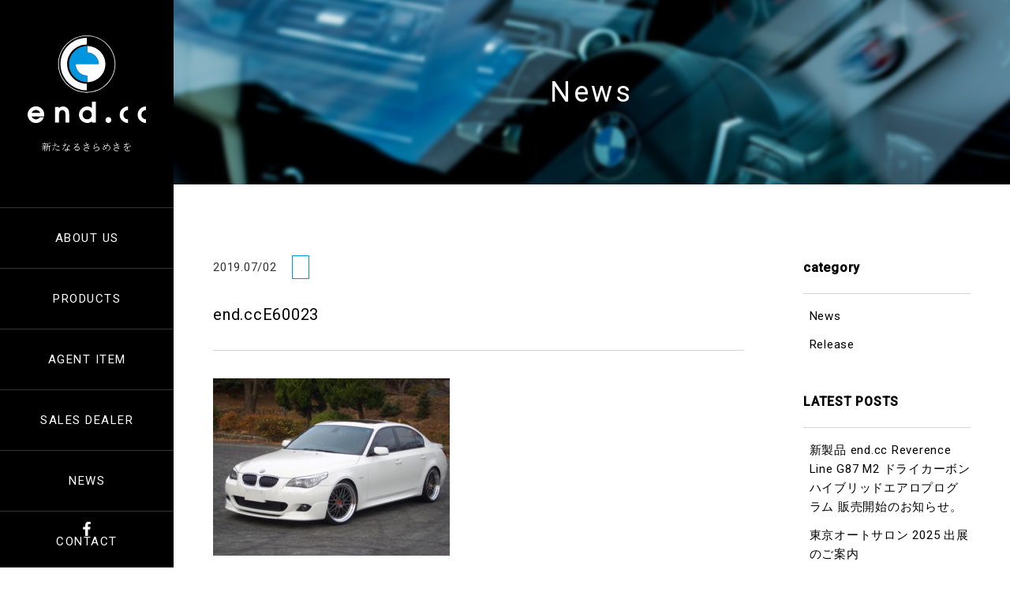

--- FILE ---
content_type: text/html; charset=UTF-8
request_url: https://endcc.jp/products/e60-e61-sedan-touring/attachment/end-cce60023/
body_size: 5152
content:
<!DOCTYPE html>
<html lang="ja">

<head>
  <meta charset="utf-8">
  <meta http-equiv="X-UA-Compatible" content="IE=edge">
  <meta name="format-detection" content="telephone=no">
  <meta name="viewport" content="width=device-width, initial-scale=1.0">

  <title></title>

  <!--css-->
  <link href="https://fonts.googleapis.com/css?family=Noto+Serif+TC:200" rel="stylesheet">
<link href="https://fonts.googleapis.com/css?family=Roboto:400,500" rel="stylesheet">

<link href="https://endcc.jp/web/wp-content/themes/wp-endcc/style.css" rel="stylesheet">
<link rel="stylesheet" href="https://endcc.jp/web/wp-content/themes/wp-endcc/js/vendor/colorbox/colorbox.css" type="text/css" />

<link rel="stylesheet" href="https://endcc.jp/web/wp-content/themes/wp-endcc/css/topics.css" type="text/css" />


  <link rel='dns-prefetch' href='//s.w.org' />
<link rel="alternate" type="application/rss+xml" title="end.cc（エンドシーシー） &raquo; end.ccE60023 のコメントのフィード" href="https://endcc.jp/products/e60-e61-sedan-touring/attachment/end-cce60023/feed/" />
		<script type="text/javascript">
			window._wpemojiSettings = {"baseUrl":"https:\/\/s.w.org\/images\/core\/emoji\/11.2.0\/72x72\/","ext":".png","svgUrl":"https:\/\/s.w.org\/images\/core\/emoji\/11.2.0\/svg\/","svgExt":".svg","source":{"concatemoji":"https:\/\/endcc.jp\/web\/wp-includes\/js\/wp-emoji-release.min.js?ver=5.1.19"}};
			!function(e,a,t){var n,r,o,i=a.createElement("canvas"),p=i.getContext&&i.getContext("2d");function s(e,t){var a=String.fromCharCode;p.clearRect(0,0,i.width,i.height),p.fillText(a.apply(this,e),0,0);e=i.toDataURL();return p.clearRect(0,0,i.width,i.height),p.fillText(a.apply(this,t),0,0),e===i.toDataURL()}function c(e){var t=a.createElement("script");t.src=e,t.defer=t.type="text/javascript",a.getElementsByTagName("head")[0].appendChild(t)}for(o=Array("flag","emoji"),t.supports={everything:!0,everythingExceptFlag:!0},r=0;r<o.length;r++)t.supports[o[r]]=function(e){if(!p||!p.fillText)return!1;switch(p.textBaseline="top",p.font="600 32px Arial",e){case"flag":return s([55356,56826,55356,56819],[55356,56826,8203,55356,56819])?!1:!s([55356,57332,56128,56423,56128,56418,56128,56421,56128,56430,56128,56423,56128,56447],[55356,57332,8203,56128,56423,8203,56128,56418,8203,56128,56421,8203,56128,56430,8203,56128,56423,8203,56128,56447]);case"emoji":return!s([55358,56760,9792,65039],[55358,56760,8203,9792,65039])}return!1}(o[r]),t.supports.everything=t.supports.everything&&t.supports[o[r]],"flag"!==o[r]&&(t.supports.everythingExceptFlag=t.supports.everythingExceptFlag&&t.supports[o[r]]);t.supports.everythingExceptFlag=t.supports.everythingExceptFlag&&!t.supports.flag,t.DOMReady=!1,t.readyCallback=function(){t.DOMReady=!0},t.supports.everything||(n=function(){t.readyCallback()},a.addEventListener?(a.addEventListener("DOMContentLoaded",n,!1),e.addEventListener("load",n,!1)):(e.attachEvent("onload",n),a.attachEvent("onreadystatechange",function(){"complete"===a.readyState&&t.readyCallback()})),(n=t.source||{}).concatemoji?c(n.concatemoji):n.wpemoji&&n.twemoji&&(c(n.twemoji),c(n.wpemoji)))}(window,document,window._wpemojiSettings);
		</script>
		<style type="text/css">
img.wp-smiley,
img.emoji {
	display: inline !important;
	border: none !important;
	box-shadow: none !important;
	height: 1em !important;
	width: 1em !important;
	margin: 0 .07em !important;
	vertical-align: -0.1em !important;
	background: none !important;
	padding: 0 !important;
}
</style>
	<link rel='stylesheet' id='wp-block-library-css'  href='https://endcc.jp/web/wp-includes/css/dist/block-library/style.min.css?ver=5.1.19' type='text/css' media='all' />
<link rel='stylesheet' id='addtoany-css'  href='https://endcc.jp/web/wp-content/plugins/add-to-any/addtoany.min.css?ver=1.15' type='text/css' media='all' />
<script type='text/javascript' src='https://endcc.jp/web/wp-includes/js/jquery/jquery.js?ver=1.12.4'></script>
<script type='text/javascript' src='https://endcc.jp/web/wp-includes/js/jquery/jquery-migrate.min.js?ver=1.4.1'></script>
<script type='text/javascript' src='https://endcc.jp/web/wp-content/plugins/add-to-any/addtoany.min.js?ver=1.1'></script>
<link rel='https://api.w.org/' href='https://endcc.jp/wp-json/' />
<link rel='shortlink' href='https://endcc.jp/?p=613' />
<link rel="alternate" type="application/json+oembed" href="https://endcc.jp/wp-json/oembed/1.0/embed?url=https%3A%2F%2Fendcc.jp%2Fproducts%2Fe60-e61-sedan-touring%2Fattachment%2Fend-cce60023%2F" />
<link rel="alternate" type="text/xml+oembed" href="https://endcc.jp/wp-json/oembed/1.0/embed?url=https%3A%2F%2Fendcc.jp%2Fproducts%2Fe60-e61-sedan-touring%2Fattachment%2Fend-cce60023%2F&#038;format=xml" />

<script data-cfasync="false">
window.a2a_config=window.a2a_config||{};a2a_config.callbacks=[];a2a_config.overlays=[];a2a_config.templates={};a2a_localize = {
	Share: "共有",
	Save: "ブックマーク",
	Subscribe: "購読",
	Email: "メール",
	Bookmark: "ブックマーク",
	ShowAll: "すべて表示する",
	ShowLess: "小さく表示する",
	FindServices: "サービスを探す",
	FindAnyServiceToAddTo: "追加するサービスを今すぐ探す",
	PoweredBy: "Powered by",
	ShareViaEmail: "メールでシェアする",
	SubscribeViaEmail: "メールで購読する",
	BookmarkInYourBrowser: "ブラウザにブックマーク",
	BookmarkInstructions: "このページをブックマークするには、 Ctrl+D または \u2318+D を押下。",
	AddToYourFavorites: "お気に入りに追加",
	SendFromWebOrProgram: "任意のメールアドレスまたはメールプログラムから送信",
	EmailProgram: "メールプログラム",
	More: "詳細&#8230;",
	ThanksForSharing: "Thanks for sharing!",
	ThanksForFollowing: "Thanks for following!"
};

(function(d,s,a,b){a=d.createElement(s);b=d.getElementsByTagName(s)[0];a.async=1;a.src="https://static.addtoany.com/menu/page.js";b.parentNode.insertBefore(a,b);})(document,"script");
</script>
<!-- All in one Favicon 4.7 --><link rel="shortcut icon" href="http://endcc.jp/web/wp-content/uploads/2019/07/favicon.ico" />

</head>


<body class="attachment attachment-template-default single single-attachment postid-613 attachmentid-613 attachment-jpeg" >

  <div class="hamburger_area">
    <div class="hamburger ">
      <span></span>
      <span></span>
      <span></span>
    </div>
  </div>

  <header class="header">
    <h1 class="header_logo">
          <a href="https://endcc.jp/">
            <img class="pc_only" src="https://endcc.jp/web/wp-content/themes/wp-endcc/images/common/logo.svg" alt="end.cc（エンドシーシー）">
          <img class="sp_only" src="https://endcc.jp/web/wp-content/themes/wp-endcc/images/common/logo_w.svg" alt="end.cc（エンドシーシー）">
          <h2>新たなるきらめきを</h2>
        </a>
      </h1>
    <nav class="g_nav">

      <div class="g_nav_logo">
      <a href="https://endcc.jp/"><img class="sp_only" src="https://endcc.jp/web/wp-content/themes/wp-endcc/images/common/logo_w.svg" alt="end.cc（エンドシーシー）"></a>
      <p>新たなるきらめきを</p>
      </div>
      <ul>
        <li class="sp_only"><a href="https://endcc.jp/">HOME</a></li>
        <li class="nav_about"><a href="https://endcc.jp/about">About us</a></li>
        <li class="nav_products"><a href="https://endcc.jp/products">Products</a></li>
        <li class="nav_item"><a href="https://endcc.jp/item">Agent item</a></li>
        <li class="nav_shop"><a href="https://endcc.jp/shop">Sales dealer</a></li>
        <li class="nav_topics"><a href="https://endcc.jp/topics">News</a></li>
        <li class="nav_contact"><a href="https://endcc.jp/contact">CONTACT</a></li>
      </ul>

      <div class="sns_nav">
        <a target="_blank" href="https://www.facebook.com/endcc.jp"><svg enable-background="new 0 0 120 120" viewBox="0 0 120 120" xmlns="http://www.w3.org/2000/svg"><path d="m69.3 120v-54.7h18.4l2.8-21.3h-21.2v-13.7c0-6.2 1.7-10.4 10.6-10.4h11.3v-19.1c-2-.2-8.7-.8-16.5-.8-16.3 0-27.4 9.9-27.4 28.2v15.7h-18.5v21.3h18.4v54.8z"/></svg></a>
        <!-- <a target="_blank" href="https://www.facebook.com/endcc.jp"><svg enable-background="new 0 0 120 120" viewBox="0 0 120 120" xmlns="http://www.w3.org/2000/svg"><g><path d="m0 79.8c0-13.2 0-26.4 0-39.5.1-.4.2-.7.2-1.1.1-4.6.4-9.3 1.5-13.8 2.5-10.3 8.5-17.7 18.2-21.9 5.3-2.3 10.9-2.9 16.6-3.2 1.2-.1 2.5-.2 3.7-.3h39.5c.4.1.7.2 1.1.2 4.6.1 9.3.4 13.8 1.5 10.2 2.6 17.7 8.5 21.9 18.2 2.3 5.3 2.9 10.9 3.2 16.6.1 1.2.2 2.5.3 3.7v39.5c-.1.4-.2.7-.2 1.1-.1 4.6-.4 9.3-1.5 13.8-2.6 10.2-8.5 17.7-18.2 21.9-5.3 2.3-10.9 2.9-16.6 3.2-1.2.1-2.5.2-3.7.3-13.2 0-26.4 0-39.5 0-.4-.1-.7-.2-1.1-.2-4.6-.1-9.3-.4-13.8-1.5-10.2-2.6-17.7-8.5-21.9-18.2-2.3-5.3-2.9-10.9-3.2-16.6-.1-1.2-.2-2.5-.3-3.7zm109.3-19.8c-.1 0-.1 0-.2 0 0-5 .1-10 0-15-.1-4.7-.3-9.4-.8-14.1-.5-4.5-2-8.6-5.1-12.1-4.2-4.9-9.8-6.9-16-7.3-7-.4-14.1-.5-21.2-.6-7-.1-14-.1-21.1.1-4.7.1-9.4.3-14.1.8-4.5.5-8.6 2-12.1 5.1-4.9 4.2-6.9 9.8-7.3 16-.4 7-.5 14.1-.6 21.2-.1 7-.1 14 .1 21.1.1 4.7.3 9.4.8 14.1.5 4.5 2 8.6 5.1 12.1 4.2 4.9 9.8 6.9 16 7.3 7 .4 14.1.5 21.2.6 7 .1 14 .1 21.1-.1 5.2-.1 10.4-.2 15.5-1 8.7-1.4 14.6-6.4 17-15.1.8-2.8 1.2-5.8 1.3-8.7.2-8.2.3-16.3.4-24.4z"/><path d="m90.9 60c0 17.1-13.8 30.8-30.9 30.8-17 0-30.8-13.8-30.8-30.9s13.8-30.8 30.9-30.8c17 .1 30.8 13.9 30.8 30.9zm-30.9 19.9c10.9 0 20-8.9 20-19.7 0-11.1-8.9-20.2-19.8-20.2-11.2 0-20.1 8.9-20.2 19.9.1 11.1 9 20 20 20z"/><path d="m92 20.7c4 0 7.3 3.2 7.3 7.2s-3.2 7.3-7.2 7.3-7.3-3.3-7.2-7.3c-.1-3.9 3.2-7.2 7.1-7.2z"/></g></svg></a> -->
      </div>
    </nav>


  </header>

  <div class="content">

<section>
  <div class="page_title fadein animated">
      <h1>News</h1>
  </div>

<div class="container">
  <section class="page_section">

      <div class="page_section_inr fadein animated">
        <div class="main_area">
          <article class="post_detail">
            
              <p class="inr"><span class="date">2019.07/02</span><span class="cat"></span></p>
              <div class="post_title">
                <h1>end.ccE60023</h1>
              </div>

              <div class="post_content">
                <p class="attachment"><a href='https://endcc.jp/web/wp-content/uploads/2019/07/end.ccE60023.jpg'><img width="300" height="225" src="https://endcc.jp/web/wp-content/uploads/2019/07/end.ccE60023-300x225.jpg" class="attachment-medium size-medium" alt="" srcset="https://endcc.jp/web/wp-content/uploads/2019/07/end.ccE60023-300x225.jpg 300w, https://endcc.jp/web/wp-content/uploads/2019/07/end.ccE60023-768x576.jpg 768w, https://endcc.jp/web/wp-content/uploads/2019/07/end.ccE60023-1024x768.jpg 1024w" sizes="(max-width: 300px) 100vw, 300px" /></a></p>
              </div>
                                      </article>
        </div>
        <div class="side_area">
          <div class="side_area_block archive"><h2 class="widgettitle">category</h2>
		<ul>
				<li class="cat-item cat-item-3"><a href="https://endcc.jp/category/news/" >News</a>
</li>
	<li class="cat-item cat-item-4"><a href="https://endcc.jp/category/release/" >Release</a>
</li>
		</ul>
			</div>		<div class="side_area_block archive">		<h2 class="widgettitle">LATEST POSTS</h2>
		<ul>
											<li>
					<a href="https://endcc.jp/news/2025/1934/">新製品 end.cc Reverence Line G87 M2 ドライカーボンハイブリッドエアロプログラム 販売開始のお知らせ。</a>
									</li>
											<li>
					<a href="https://endcc.jp/news/2025/1892/">東京オートサロン 2025 出展のご案内</a>
									</li>
											<li>
					<a href="https://endcc.jp/news/2024/1880/">臨時休業のお知らせ</a>
									</li>
											<li>
					<a href="https://endcc.jp/news/2023/1497/">新製品 end.cc Reverence Line G82/83 M4/M4 Cabriolet ドライカーボンエアロプログラム 販売開始のお知らせ。</a>
									</li>
											<li>
					<a href="https://endcc.jp/news/2022/1398/">年末年始の休業日のご案内</a>
									</li>
					</ul>
		</div>        </div>
      </div>

  </section>

</div>
</section>



<footer>
  <div class="container">
    <div class="footer_address">
      <h3 class="logo"><img src="https://endcc.jp/web/wp-content/themes/wp-endcc/images/common/logo_w.svg" alt="end.cc（エンドシーシー）"></h3>
      <p>〒563-0014 大阪府池田市木部町21-16<br><span class="phone">072-750-6082</span> / <span class="mail">endcc@endcc.jp</span></p>
    </div>
    <div class="copyright">

      <p><small>© end.cc</small></p>
    </div>
  </div>
</footer>



</div>
<!-- content -->





<script src="https://endcc.jp/web/wp-content/themes/wp-endcc/js/vendor/jquery-2.1.4.min.js"></script>
<script src="https://endcc.jp/web/wp-content/themes/wp-endcc/js/vendor/jquery.inview.js"></script>
<script src="https://endcc.jp/web/wp-content/themes/wp-endcc/js/jquery.base.js"></script>
<script>
  jQuery(document).ready(function() {
    jQuery('.hamburger').on('click', function() {
      jQuery('.g_nav').fadeToggle(300);
      jQuery(this).toggleClass('active');
    });
  });
</script>


<script src="https://endcc.jp/web/wp-content/themes/wp-endcc/js/vendor/colorbox/jquery.colorbox-min.js"></script>
<script type="text/javascript">
  $(function() {
    $(".gallery_block").colorbox({
      // rel: 'gallery',
      transition: 'fade',
      fixed: 'true',
      maxWidth: "90%",
      maxHeight: "90%",
      opacity: 0.85
    });
  });
</script>





<script type='text/javascript' src='https://endcc.jp/web/wp-includes/js/wp-embed.min.js?ver=5.1.19'></script>

</body>

</html>


--- FILE ---
content_type: text/css
request_url: https://endcc.jp/web/wp-content/themes/wp-endcc/style.css
body_size: 5468
content:
@charset "UTF-8";
/*
Theme Name : end.cc
Theme URI : https://endcc.jp/
Author: SCARAMANGA INC.
Author URI: http://scaramanga.jp
Description:
Version: 1.0
*/
/*---base------------------------------------------------------------------*/
/* reset
========================================================================== */
body,
div,
pre,
p,
blockquote,
dl,
dt,
dd,
ul,
ol,
li,
h1,
h2,
h3,
h4,
h5,
h6,
form,
fieldset,
th,
td,
figure,
figcaption {
  margin: 0;
  padding: 0;
  font: inherit;
  vertical-align: baseline;
}

input,
textarea {
  margin: 0;
  font-size: 100%;
}

label {
  cursor: pointer;
}

table {
  border-collapse: collapse;
  border-spacing: 0;
  font-size: 100%;
}

fieldset,
img {
  border: 0;
}

img {
  max-width: 100%;
  height: auto;
  vertical-align: bottom;
}

address,
caption,
cite,
code,
dfn,
em,
th,
var {
  font-style: normal;
  font-weight: normal;
}

ol,
ul {
  list-style: none;
}

caption,
th {
  text-align: left;
}

q:after,
q:before {
  content: '';
}

a,
input {
  outline: none;
}

input,
textarea {
  border-radius: 0;
}

input[type="button"],
input[type="submit"] {
  -webkit-appearance: none;
  border: none;
  cursor: pointer;
}

abbr,
acronym {
  border: 0;
}

* {
  -webkit-box-sizing: border-box;
  -moz-box-sizing: border-box;
  -ms-box-sizing: border-box;
  box-sizing: border-box;
}

html {
  font-size: 62.5%;
  width: 100%;
  height: 100%;
}

body {
  font-family: "Roboto", "游ゴシック体", YuGothic, "游ゴシック Medium", "Yu Gothic Medium", "游ゴシック", "Yu Gothic", "メイリオ", sans-serif;
  font-size: 1.5rem;
  letter-spacing: 0.05em;
  line-height: 2;
  color: #000000;
  background: #ffffff;
  font-weight: 400;
  position: relative;
}

a {
  color: #000000;
  text-decoration: none;
  -webkit-transition-property: all;
  transition-property: all;
  -webkit-transition-duration: 0.5s;
  transition-duration: 0.5s;
}

a img {
  -webkit-transition-property: all;
  transition-property: all;
  -webkit-transition-duration: 0.5s;
  transition-duration: 0.5s;
}

a:hover {
  text-decoration: none;
}

a:active {
  text-decoration: none;
}

a:visited {
  text-decoration: none;
}

/* all
---------------------------------------------------------------------------------------*/
.text_center {
  text-align: center;
}

.text_right {
  text-align: right;
}

.text_left {
  text-align: left;
}

@media screen and (max-width: 767px) {
  .pc_only {
    display: none;
  }
}

@media screen and (min-width: 768px) {
  .sp_only {
    display: none;
  }
}

/* animate
---------------------------------------------------------------------------------------*/
.fadein {
  opacity: 0;
}

.animated {
  -webkit-animation-duration: 1s;
  animation-duration: 1s;
  -webkit-animation-fill-mode: both;
  animation-fill-mode: both;
}

/* fadeIn
---------------------------------------------------------------------------------------*/
@-webkit-keyframes fadeIn {
  0% {
    opacity: 0;
  }
  10% {
    opacity: 0;
  }
  100% {
    opacity: 1;
  }
}

@keyframes fadeIn {
  0% {
    opacity: 0;
  }
  10% {
    opacity: 0;
  }
  100% {
    opacity: 1;
  }
}

.fadeIn {
  -webkit-animation-name: fadeIn;
  animation-name: fadeIn;
}

/* effect
---------------------------------------------------------------------------------------*/
.effect_bg {
  opacity: 0;
}

.show_after .effect_bg {
  opacity: 1;
}

.effect {
  position: relative;
  overflow: hidden;
  display: inline-block;
}

.effect::before {
  content: '';
  position: absolute;
  display: block;
  width: 100%;
  left: 0;
  top: 0;
  bottom: 0;
  background: linear-gradient(to right, #121212 0%, #000000 100%);
  z-index: 2;
  -webkit-transform: translate3d(-101%, 0, 0);
  transform: translate3d(-101%, 0, 0);
  -webkit-transition: 0.3s all 0.1s cubic-bezier(0, 1.07, 1, 1);
  transition: 0.3s all 0.1s cubic-bezier(0, 1.07, 1, 1);
}

.show.effect::before {
  -webkit-transform: translate3d(0, 0, 0);
  transform: translate3d(0, 0, 0);
}

.show_after.effect::before {
  -webkit-transform: translate3d(105%, 0, 0);
  transform: translate3d(105%, 0, 0);
}

/* _header
---------------------------------------------------------------------------------------*/
@media screen and (min-width: 768px) {
  .header {
    position: fixed;
    top: 0;
    left: 0;
    width: 220px;
    height: 100%;
    z-index: 99999;
    background: #000000;
    overflow-y: scroll;
  }
  .header .header_logo {
    text-align: center;
  }
  .header .header_logo a {
    text-align: center;
    padding: 45px 35px 35px;
    display: block;
  }
  .header .header_logo a h2 {
    font-family: 'Noto Serif TC', serif;
    color: #ffffff;
    font-weight: 200;
    font-size: 1.2rem;
    margin-top: 1.5em;
  }
  .header .g_nav ul {
    border-top: 1px solid #343434;
  }
  .header .g_nav ul li {
    border-bottom: 1px solid #343434;
  }
  .header .g_nav ul li a {
    display: block;
    padding: 23px 20px;
    font-size: 1.5rem;
    letter-spacing: 0.1em;
    color: #ffffff;
    text-transform: uppercase;
    text-align: center;
    position: relative;
  }
  .header .g_nav ul li a:hover {
    opacity: 1;
  }
  .header .g_nav ul li a:hover:after, .header .g_nav ul li a:hover:before {
    width: 50%;
  }
  .header .g_nav ul li a:after, .header .g_nav ul li a:before {
    content: '';
    position: absolute;
    bottom: -1px;
    display: inline-block;
    width: 0;
    height: 1px;
    -webkit-transition-property: all;
    transition-property: all;
    -webkit-transition-duration: 0.5s;
    transition-duration: 0.5s;
  }
  .header .g_nav ul li a:before {
    left: 50%;
    background: #0096df;
  }
  .header .g_nav ul li a:after {
    right: 50%;
    background: #0096df;
  }
  .header .g_nav ul li a.nav_active a:after, .header .g_nav ul li a.nav_active a:before {
    width: 50%;
  }
  .header .g_nav .sns_nav {
    position: absolute;
    bottom: 20px;
    left: 0;
    width: 100%;
    text-align: center;
  }
  .header .g_nav .sns_nav a {
    display: inline-block;
    width: 18px;
    margin: 10px;
    text-align: center;
  }
  .header .g_nav .sns_nav a svg {
    fill: #ffffff;
  }
  .about .g_nav .nav_about a:after, .about .g_nav .nav_about a:before {
    width: 50% !important;
  }
  .post-type-archive-products .g_nav .nav_products a:after, .post-type-archive-products .g_nav .nav_products a:before,
  .single-products .g_nav .nav_products a:after,
  .single-products .g_nav .nav_products a:before,
  .tax-cat-products .g_nav .nav_products a:after,
  .tax-cat-products .g_nav .nav_products a:before {
    width: 50% !important;
  }
  .post-type-archive-item .g_nav .nav_item a:after, .post-type-archive-item .g_nav .nav_item a:before,
  .single-item .g_nav .nav_item a:after,
  .single-item .g_nav .nav_item a:before,
  .tax-cat-item .g_nav .nav_item a:after,
  .tax-cat-item .g_nav .nav_item a:before {
    width: 50% !important;
  }
  .blog .g_nav .nav_topics a:after, .blog .g_nav .nav_topics a:before,
  .category .g_nav .nav_topics a:after,
  .category .g_nav .nav_topics a:before,
  .date .g_nav .nav_topics a:after,
  .date .g_nav .nav_topics a:before,
  .single-post .g_nav .nav_topics a:after,
  .single-post .g_nav .nav_topics a:before {
    width: 50% !important;
  }
  .shop .g_nav .nav_shop a:after, .shop .g_nav .nav_shop a:before {
    width: 50% !important;
  }
  .confirm .g_nav .nav_contact a:after, .confirm .g_nav .nav_contact a:before,
  .contact .g_nav .nav_contact a:after,
  .contact .g_nav .nav_contact a:before,
  .submit .g_nav .nav_contact a:after,
  .submit .g_nav .nav_contact a:before {
    width: 50% !important;
  }
}

@media screen and (max-width: 767px) {
  .header {
    background: #000000;
    padding: 15px 0;
  }
  .header .header_logo {
    width: 50%;
    margin: auto;
    text-align: center;
  }
  .header .header_logo h2 {
    color: #ffffff;
    font-family: 'Noto Serif TC', serif;
    color: #ffffff;
    font-weight: 200;
    font-size: 1rem;
  }
  .header .g_nav {
    position: fixed;
    display: none;
    width: 100%;
    height: 100vh;
    top: 0;
    left: 0;
    background-color: #000000;
    z-index: 99998;
    overflow: scroll;
  }
  .header .g_nav .g_nav_logo {
    padding: 15px 0;
    width: 50%;
    margin: auto;
    text-align: center;
  }
  .header .g_nav .g_nav_logo p {
    color: #ffffff;
    font-family: 'Noto Serif TC', serif;
    color: #ffffff;
    font-weight: 200;
    font-size: 1rem;
  }
  .header .g_nav ul {
    border-top: 1px solid #d5d5d5;
    display: -webkit-flex;
    display: flex;
    -webkit-flex-wrap: wrap;
    flex-wrap: wrap;
  }
  .header .g_nav ul li {
    width: 50%;
  }
  .header .g_nav ul li:last-child {
    width: 100%;
    border-right: none !important;
  }
  .header .g_nav ul li:nth-child(odd) {
    border-right: 1px solid #d5d5d5;
  }
  .header .g_nav ul li a {
    color: #ffffff;
    font-size: 1.4rem;
    font-weight: bold;
    letter-spacing: 0.1em;
    display: block;
    text-align: center;
    padding: 20px;
    border-bottom: 1px solid #d5d5d5;
  }
  .header .g_nav ul li a span {
    font-size: 1rem;
    font-weight: 300;
    display: block;
    margin-top: 0;
  }
  .header .g_nav .sns_nav {
    margin: 30px auto;
    text-align: center;
  }
  .header .g_nav .sns_nav a {
    display: inline-block;
    width: 20px;
    margin: 10px;
    text-align: center;
  }
  .header .g_nav .sns_nav a svg {
    fill: #ffffff;
  }
  /*----------ハンバーガーアイコン----------*/
  .hamburger {
    position: fixed;
    top: 21px;
    right: 15px;
    display: block;
    width: 50px;
    height: 50px;
    border-radius: 50%;
    z-index: 99999;
    background: #0096df;
    box-shadow: 0 2px 10px rgba(0, 0, 0, 0.15);
  }
  .hamburger span {
    display: inline-block;
    transition: all 0.4s;
    box-sizing: border-box;
    position: absolute;
    left: 0;
    width: 60%;
    height: 2px;
    background-color: #000000;
    margin: 15px 10px;
  }
  .hamburger span:nth-of-type(1) {
    top: 0;
  }
  .hamburger span:nth-of-type(2) {
    top: 9px;
  }
  .hamburger span:nth-of-type(3) {
    bottom: 0;
  }
  .hamburger span:nth-of-type(1) {
    -webkit-animation: menu-ber01 0.75s forwards;
    animation: menu-ber01 0.75s forwards;
  }
  .hamburger span:nth-of-type(2) {
    transition: all 0.25s 0.25s;
    opacity: 1;
  }
  .hamburger span:nth-of-type(3) {
    -webkit-animation: menu-ber02 0.75s forwards;
    animation: menu-ber02 0.75s forwards;
  }
  .active span:nth-of-type(1) {
    -webkit-animation: active-menu-ber01 0.75s forwards;
    animation: active-menu-ber01 0.75s forwards;
  }
  .active span:nth-of-type(2) {
    opacity: 0;
  }
  .active span:nth-of-type(3) {
    -webkit-animation: active-menu-ber03 0.75s forwards;
    animation: active-menu-ber03 0.75s forwards;
  }
  @-webkit-keyframes menu-ber01 {
    0% {
      -webkit-transform: translateY(8px) rotate(45deg);
    }
    50% {
      -webkit-transform: translateY(8px) rotate(0);
    }
    100% {
      -webkit-transform: translateY(0) rotate(0);
    }
  }
  @keyframes menu-ber01 {
    0% {
      transform: translateY(8px) rotate(45deg);
    }
    50% {
      transform: translateY(8px) rotate(0);
    }
    100% {
      transform: translateY(0) rotate(0);
    }
  }
  @-webkit-keyframes menu-ber02 {
    0% {
      -webkit-transform: translateY(-8px) rotate(-45deg);
    }
    50% {
      -webkit-transform: translateY(-8px) rotate(0);
    }
    100% {
      -webkit-transform: translateY(0) rotate(0);
    }
  }
  @keyframes menu-ber02 {
    0% {
      transform: translateY(-8px) rotate(-45deg);
    }
    50% {
      transform: translateY(-8px) rotate(0);
    }
    100% {
      transform: translateY(0) rotate(0);
    }
  }
  @-webkit-keyframes active-menu-ber01 {
    0% {
      -webkit-transform: translateY(0) rotate(0);
    }
    50% {
      -webkit-transform: translateY(10px) rotate(0);
    }
    100% {
      -webkit-transform: translateY(10px) rotate(45deg);
    }
  }
  @keyframes active-menu-ber01 {
    0% {
      transform: translateY(0) rotate(0);
    }
    50% {
      transform: translateY(10px) rotate(0);
    }
    100% {
      transform: translateY(10px) rotate(45deg);
    }
  }
  @-webkit-keyframes active-menu-ber03 {
    0% {
      -webkit-transform: translateY(0) rotate(0);
    }
    50% {
      -webkit-transform: translateY(-8px) rotate(0);
    }
    100% {
      -webkit-transform: translateY(-8px) rotate(-45deg);
    }
  }
  @keyframes active-menu-ber03 {
    0% {
      transform: translateY(0) rotate(0);
    }
    50% {
      transform: translateY(-8px) rotate(0);
    }
    100% {
      transform: translateY(-8px) rotate(-45deg);
    }
  }
  /*----------ナビゲーション----------*/
}

/* _page
---------------------------------------------------------------------------------------*/
.content {
  margin-left: 220px;
}

@media screen and (max-width: 767px) {
  .content {
    margin-left: 0;
  }
}

.container {
  max-width: 1300px;
  margin: auto;
  padding: 0 50px;
}

@media screen and (max-width: 767px) {
  .container {
    padding: 0 25px;
  }
}

/* page_title
---------------------------------------------------------------------------------------*/
.page_title {
  width: 100%;
  height: 234px;
  display: -webkit-flex;
  display: flex;
  display: -webkit-flex;
  display: flex;
  -webkit-justify-content: center;
  justify-content: center;
  -webkit-align-items: center;
  align-items: center;
  position: relative;
  text-align: center;
  padding: 55px;
  z-index: 0;
  overflow: hidden;
}

@media screen and (max-width: 767px) {
  .page_title {
    height: 180px;
    padding: 22px;
  }
}

.page_title:before {
  content: '';
  background: inherit;
  -webkit-filter: blur(2px);
  -moz-filter: blur(2px);
  -o-filter: blur(2px);
  -ms-filter: blur(2px);
  filter: blur(2px);
  position: absolute;
  top: -2px;
  left: -2px;
  right: -2px;
  bottom: -2px;
  z-index: -1;
}

.page_title h1 {
  color: #ffffff;
  font-size: 3.6rem;
  letter-spacing: .1em;
  font-weight: 300;
}

@media screen and (max-width: 767px) {
  .page_title h1 {
    font-size: 2.6rem;
  }
}

/* button
---------------------------------------------------------------------------------------*/
.button {
  position: relative;
  display: inline-block;
  background: #000000;
  text-align: center;
  text-decoration: none;
  outline: none;
}

@media screen and (max-width: 767px) {
  .button {
    display: block;
    margin: 0 20px;
  }
}

.button a {
  display: block;
  position: relative;
  font-size: 2rem;
  font-weight: 600;
  letter-spacing: 0.1em;
  z-index: 3;
  padding: 25px 30px;
  width: 300px;
  color: #ffffff;
}

@media screen and (max-width: 767px) {
  .button a {
    width: 100%;
  }
  .button a:hover {
    color: #ffffff;
    background: #0096df;
  }
}

@media screen and (min-width: 768px) {
  .button .animated-button {
    cursor: pointer;
    display: block;
    position: relative;
    transition: all 0.4s cubic-bezier(0.42, 0, 0.58, 1);
  }
  .button .animated-button:hover {
    opacity: 1;
    color: #ffffff;
  }
  .button .animated-button:hover:before {
    left: 0;
    right: auto;
    width: 100%;
  }
  .button .animated-button:before {
    display: block;
    position: absolute;
    top: 0;
    right: 0;
    height: 100%;
    width: 0;
    z-index: -1;
    content: '';
    color: #ffffff;
    background: #0096df;
    transition: all 0.4s cubic-bezier(0.42, 0, 0.58, 1);
  }
  .button .animated-button:link, .button .animated-button:visited {
    position: relative;
    display: block;
    text-align: center;
    overflow: hidden;
    -webkit-transition: all 1s ease;
    -moz-transition: all 1s ease;
    -o-transition: all 1s ease;
    transition: all 1s ease;
  }
  .button .animated-button:link:after, .button .animated-button:visited:after {
    content: "";
    position: absolute;
    height: 0;
    left: 50%;
    top: 50%;
    width: 150%;
    z-index: -1;
    -webkit-transition: all 0.75s ease 0s;
    -moz-transition: all 0.75s ease 0s;
    -o-transition: all 0.75s ease 0s;
    transition: all 0.75s ease 0s;
  }
  .button .animated-button:link:hover:after, .button .animated-button:visited:hover:after {
    height: 450%;
  }
  .button .animated-button:link, .button .animated-button:visited {
    position: relative;
    display: block;
    font-size: 1.8rem;
    text-align: center;
    overflow: hidden;
    -webkit-transition: all 1s ease;
    -moz-transition: all 1s ease;
    -o-transition: all 1s ease;
    transition: all 1s ease;
  }
}

.button_in {
  -webkit-transition: all 0.4s;
  transition: all 0.4s;
}

.button_in:after, .button_in:before {
  width: 100%;
  height: 100%;
}

.button_in:before {
  border-bottom-color: #000000;
  border-left-color: #000000;
  -webkit-transition: height 0.5s, width 0.5s 0.5s;
  transition: height 0.5s, width 0.5s 0.5s;
  -webkit-animation-delay: 0.5s;
  animation-delay: 0.5s;
}

.button_in:after {
  border-top-color: #000000;
  border-right-color: #000000;
  -webkit-transition: height 0.5s, width 0.5s 0.5s;
  transition: height 0.5s, width 0.5s 0.5s;
  -webkit-animation-delay: 0.5s;
  animation-delay: 0.5s;
}

/* post_content
---------------------------------------------------------------------------------------*/
.post_content {
  /**
 * 3.0 - Elements
 */
  /**
 * 4.0 - Alignment
 */
  /**
 * 5.0 - Caption
 */
  /**
 * 7.0 - Audio / Video
 */
  /**
 * 8.0 - RTL
 */
}

.post_content h1 {
  font-size: 3rem;
  margin: 1.2em auto;
}

.post_content h2 {
  font-size: 2.4rem;
  margin: 1.2em auto .3em;
}

.post_content h3 {
  font-size: 2rem;
  margin: 1.2em auto .5em;
  border-left: 3px solid #0096df;
  padding-left: 10px;
  line-height: 1.58;
}

.post_content h4 {
  font-size: 1.8rem;
  margin: 1.2em auto .3em;
}

.post_content h5 {
  margin: 1.2em auto;
}

.post_content h6 {
  margin: 1.2em auto;
}

.post_content hr {
  border-top: 1px solid #000;
  border-bottom: none;
  border-left: none;
  border-right: none;
}

.post_content img {
  width: auto;
}

.post_content p {
  margin: 1.2em auto;
  line-height: 2;
}

.post_content a {
  text-decoration: underline;
}

.post_content .addtoany_content {
  margin: 90px 0 0 !important;
}

.post_content b,
.post_content strong {
  font-weight: 700;
}

.post_content cite,
.post_content dfn,
.post_content em,
.post_content i {
  font-style: italic;
}

.post_content blockquote {
  border-left: 4px solid #1a1a1a;
  color: #686868;
  font-size: 19px;
  font-style: italic;
  line-height: 1.4736842105;
  margin-bottom: 28px;
  overflow: hidden;
  padding: 0 0 0 24px;
}

.post_content blockquote:not(.alignleft):not(.alignright) {
  margin-left: -28px;
}

.post_content blockquote blockquote:not(.alignleft):not(.alignright) {
  margin-left: 0;
}

.post_content blockquote:after,
.post_content blockquote:before {
  content: "";
  display: table;
}

.post_content blockquote:after {
  clear: both;
}

.post_content blockquote > :last-child {
  margin-bottom: 0;
}

.post_content blockquote cite,
.post_content blockquote small {
  color: #1a1a1a;
  font-size: 16px;
  line-height: 1.75;
}

.post_content blockquote cite,
.post_content blockquote em,
.post_content blockquote i {
  font-style: normal;
}

.post_content blockquote b,
.post_content blockquote strong {
  font-weight: 400;
}

.post_content blockquote.alignleft,
.post_content blockquote.alignright {
  border: 0 solid #1a1a1a;
  border-top-width: 4px;
  padding: 18px 0 0;
  width: -webkit-calc(50% - 14px);
  width: calc(50% - 14px);
}

.post_content address {
  font-style: italic;
  margin: 0 0 28px;
}

.post_content code,
.post_content kbd,
.post_content pre,
.post_content samp,
.post_content tt,
.post_content var {
  font-family: Inconsolata, monospace;
}

.post_content pre {
  border: 1px solid #d1d1d1;
  font-size: 16px;
  line-height: 1.3125;
  margin: 0 0 28px;
  max-width: 100%;
  overflow: auto;
  padding: 14px;
  white-space: pre;
  white-space: pre-wrap;
  word-wrap: break-word;
}

.post_content code {
  background-color: #d1d1d1;
  padding: 2px 4px;
}

.post_content abbr[title] {
  border-bottom: 1px dotted #d1d1d1;
  cursor: help;
}

.post_content ins,
.post_content mark {
  background: #007acc;
  color: #fff;
  padding: 2px 4px;
  text-decoration: none;
}

.post_content sub,
.post_content sup {
  font-size: 75%;
  height: 0;
  line-height: 0;
  position: relative;
  vertical-align: baseline;
}

.post_content sub {
  top: -6px;
}

.post_content sup {
  bottom: -3px;
}

.post_content small {
  font-size: 80%;
}

.post_content big {
  font-size: 125%;
}

.post_content hr {
  background-color: #d1d1d1;
  border: 0;
  height: 1px;
  margin-bottom: 28px;
}

.post_content ol,
.post_content ul {
  margin: 0 0 28px;
  padding: 0;
}

.post_content ul {
  list-style: disc;
}

.post_content ol {
  list-style: decimal;
}

.post_content li > ol,
.post_content li > ul {
  margin-bottom: 0;
}

.post_content blockquote > ul,
.post_content li > ul {
  margin-left: 20px;
}

.post_content blockquote > ol,
.post_content li > ol {
  margin-left: 24px;
}

.post_content dl {
  margin: 0 0 28px;
}

.post_content dt {
  font-weight: bold;
}

.post_content dd {
  margin: 0 0 28px;
}

.post_content .mce-item-table,
.post_content .mce-item-table td,
.post_content .mce-item-table th,
.post_content table,
.post_content td,
.post_content th {
  border: 1px solid #d1d1d1;
}

.post_content table a {
  color: #007acc;
}

.post_content .mce-item-table,
.post_content table {
  border-collapse: separate;
  border-spacing: 0;
  border-width: 1px 0 0 1px;
  margin: .4em 0;
  width: 100%;
}

.post_content .mce-item-table th,
.post_content table caption,
.post_content table th {
  border-width: 0 1px 1px 0;
  font-size: 16px;
  font-weight: 700;
  padding: 7px;
  text-align: left;
  vertical-align: baseline;
}

.post_content .mce-item-table td,
.post_content table td {
  border-width: 0 1px 1px 0;
  font-size: 16px;
  padding: 7px;
  vertical-align: baseline;
}

.post_content img {
  border: 0;
  height: auto;
  max-width: 100%;
  margin-bottom: 2.5em;
}

.post_content a img {
  display: block;
}

.post_content figure {
  margin: 0;
}

.post_content del {
  opacity: 0.8;
}

.post_content a {
  box-shadow: 0 1px 0 0 currentColor;
  color: #007acc;
  text-decoration: none;
}

.post_content fieldset {
  border: 1px solid #d1d1d1;
  margin: 0 0 28px;
  padding: 14px;
}

.post_content .alignleft {
  float: left;
  margin: 6px 28px 28px 0;
}

.post_content .alignright {
  float: right;
  margin: 6px 0 28px 28px;
}

.post_content .aligncenter {
  clear: both;
  display: block;
  margin: 0 auto 28px;
}

.post_content .wp-caption {
  background: transparent;
  border: none;
  margin-bottom: 28px;
  max-width: 100%;
  padding: 0;
  text-align: inherit;
}

.post_content .wp-caption-dd,
.post_content .wp-caption-text {
  color: #686868;
  font-size: 13px;
  font-style: italic;
  line-height: 1.6153846154;
  padding-top: 7px;
}

.post_content .wp-audio-shortcode a,
.post_content .wp-playlist a {
  box-shadow: none;
}

.post_content .mce-content-body .wp-audio-playlist {
  margin: 0;
  padding-bottom: 0;
}

.post_content .mce-content-body .wp-playlist-tracks {
  margin-top: 0;
}

.post_content .mce-content-body .wp-playlist-item {
  padding: 10px 0;
}

.post_content .mce-content-body .wp-playlist-item-length {
  top: 10px;
}

.post_content .rtl blockquote {
  border: 0 solid #1a1a1a;
  border-right-width: 4px;
}

.post_content .rtl blockquote.alignleft,
.post_content .rtl blockquote.alignright {
  border: 0 solid #1a1a1a;
  border-top-width: 4px;
}

.post_content .rtl blockquote:not(.alignleft):not(.alignright) {
  margin-right: -28px;
  padding: 0 24px 0 0;
}

.post_content .rtl blockquote blockquote:not(.alignleft):not(.alignright) {
  margin-right: 0;
  margin-left: auto;
}

.post_content .rtl blockquote > ul,
.post_content .rtl li > ul {
  margin-right: 20px;
  margin-left: auto;
}

.post_content .rtl blockquote > ol,
.post_content .rtl li > ol {
  margin-right: 24px;
  margin-left: auto;
}

.post_content .rtl .mce-item-table th,
.post_content .rtl table caption,
.post_content .rtl table th {
  text-align: right;
}

/* pagination
---------------------------------------------------------------------------------------*/
.pagination {
  clear: both;
  text-align: center;
  margin: 55px 0;
  padding-bottom: 30px;
}

.pagination .screen-reader-text {
  display: none;
}

.pagination .page-numbers {
  padding: 0 2px;
}

.pagination .current {
  color: #343434;
}

.access .address {
  margin: 45px 0 55px;
}

.access .googlemap iframe {
  width: 100%;
  height: 460px;
}

/* colorbox
---------------------------------------------------------------------------------------*/
#cboxOverlay,
#cboxWrapper,
#colorbox {
  z-index: 999999 !important;
}

#cboxClose {
  display: none;
}

#cboxNext {
  position: absolute;
  top: 50%;
  left: 20px;
  background: url("images/common/ico_prev.svg") !important;
  background-size: cover !important;
  width: 17px !important;
  height: 42px !important;
  margin-top: -8px !important;
  text-indent: -9999px;
  border: none;
}

#cboxPrevious {
  position: absolute;
  top: 50%;
  right: 20px;
  background: url("images/common/ico_prev.svg") !important;
  background-size: cover !important;
  transform: scale(-1, 1);
  width: 17px !important;
  height: 42px !important;
  margin-top: -8px !important;
  text-indent: -9999px;
  border: none;
}

/* _footer
---------------------------------------------------------------------------------------*/
footer {
  background: #000000;
  color: #ffffff;
  padding: 35px 20px;
  text-transform: none;
}

@media screen and (min-width: 768px) {
  footer .container {
    display: -webkit-flex;
    display: flex;
    -webkit-justify-content: space-between;
    justify-content: space-between;
    -webkit-align-items: flex-end;
    align-items: flex-end;
  }
}

footer .footer_address h3 {
  width: 150px;
  margin-bottom: 15px;
}

footer .footer_address p {
  font-size: 1.3rem;
}

footer .copyright .sns_nav {
  text-align: right;
}

@media screen and (max-width: 767px) {
  footer .copyright .sns_nav {
    text-align: left;
    margin: 25px auto;
  }
}

footer .copyright .sns_nav a {
  display: inline-block;
  width: 20px;
  margin: 5px;
  text-align: center;
}

footer .copyright .sns_nav a:last-child {
  margin-right: 0;
}

footer .copyright .sns_nav a svg {
  fill: #ffffff;
}

footer .copyright p {
  font-size: 1.3rem;
}

/* clearfix
---------------------------------------------------------------------------------------*/
.clr:after {
  content: " ";
  display: block;
  height: 0;
  line-height: 0;
  clear: both;
  visibility: hidden;
}

.clr {
  display: inline-block;
  min-height: 1%;
}

/* Hides from IE-mac \*/
* html .clr {
  height: 1%;
}

.clr {
  display: block;
}


--- FILE ---
content_type: text/css
request_url: https://endcc.jp/web/wp-content/themes/wp-endcc/js/vendor/colorbox/colorbox.css
body_size: 952
content:
/*
    Colorbox Core Style:
    The following CSS is consistent between example themes and should not be altered.
*/

#colorbox, #cboxOverlay, #cboxWrapper {
  position: absolute;
  top: 0;
  left: 0;
  z-index: 9999;
  overflow: hidden;
  -webkit-transform: translate3d(0, 0, 0);
}

#cboxWrapper {
  max-width: none;
}

#cboxOverlay {
  position: fixed;
  width: 100%;
  height: 100%;
}

#cboxMiddleLeft, #cboxBottomLeft {
  clear: left;
}

#cboxContent {
  position: relative;
}

#cboxLoadedContent {
  overflow: auto;
  -webkit-overflow-scrolling: touch;
}

#cboxTitle {
  margin: 0;
}

#cboxLoadingOverlay, #cboxLoadingGraphic {
  position: absolute;
  top: 0;
  left: 0;
  width: 100%;
  height: 100%;
}

#cboxPrevious, #cboxNext, #cboxClose, #cboxSlideshow {
  cursor: pointer;
}

.cboxPhoto {
  float: left;
  margin: auto;
  border: 0;
  display: block;
  max-width: none;
  -ms-interpolation-mode: bicubic;
}

.cboxIframe {
  width: 100%;
  height: 100%;
  display: block;
  border: 0;
  padding: 0;
  margin: 0;
}

#colorbox, #cboxContent, #cboxLoadedContent {
  box-sizing: content-box;
  -moz-box-sizing: content-box;
  -webkit-box-sizing: content-box;
}


/*
    User Style:
    Change the following styles to modify the appearance of Colorbox.  They are
    ordered & tabbed in a way that represents the nesting of the generated HTML.
*/

#cboxOverlay {
  background: rgba(255,255,255,.86) url(images/btn_close.png) no-repeat top 50px right 50px;
  background-size: 50px 50px;
}

@media (max-width: 63.99em) {
  #cboxOverlay {
    background: rgba(255,255,255,.86) url(images/btn_close.png) no-repeat top 20px right 20px;
    background-size: 30px 30px;
  }
}

#colorbox {
  outline: 0;
}

#cboxContent {
  /* margin-top: 20px; */
}

.cboxIframe {
  background: none;
}

#cboxError {
  padding: 50px;
}

#cboxLoadedContent {
}

#cboxTitle {
  position: absolute;
  top: -20px;
  left: 0;
  color: #ccc;
}

#cboxCurrent {
  position: absolute;
  top: -20px;
  right: 0px;
  color: #ccc;
}

#cboxLoadingGraphic {
  /* background: url(images/loading.gif) no-repeat center center; */
}


/* these elements are buttons, and may need to have additional styles reset to avoid unwanted base styles */

#cboxClose {
  border: 0;
  padding: 0;
  margin: 0;
  overflow: visible;
  width: auto;
  background: none;
}


/* avoid outlines on :active (mouseclick), but preserve outlines on :focus (tabbed navigating) */

#cboxClose:active {
  outline: 0;
}
#cboxClose {
}


#cboxClose:hover {
  background-position: bottom center;
}


--- FILE ---
content_type: text/css
request_url: https://endcc.jp/web/wp-content/themes/wp-endcc/css/topics.css
body_size: 915
content:
.page_title {
  background: url("../images/topics/bg_title.jpg") center no-repeat;
  background-size: cover;
}

.page_section_detail {
  margin-top: 90px;
}

.page_section {
  padding: 90px 0 0;
}

@media screen and (max-width: 767px) {
  .page_section {
    padding: 60px 0;
  }
}

.page_section .cat_name {
  text-align: center;
  font-size: 2rem;
  margin-bottom: 90px;
}

.page_section .cat_name:after {
  content: '';
  display: block;
  width: 32px;
  height: 1px;
  background: #c00412;
  margin: 15px auto 45px;
}

@media screen and (max-width: 767px) {
  .page_section .cat_name:after {
    margin: 20px auto;
  }
}

.page_section .page_section_inr {
  display: -webkit-flex;
  display: flex;
  -webkit-flex-wrap: wrap;
  flex-wrap: wrap;
}

.page_section .page_section_inr .main_area {
  width: -webkit-calc(100% - 212px);
  width: calc(100% - 212px);
  padding-right: 75px;
  margin-bottom: 90px;
}

@media screen and (max-width: 767px) {
  .page_section .page_section_inr .main_area {
    width: 100%;
    padding-right: 0;
  }
}

.page_section .page_section_inr .main_area .cat_title {
  border-bottom: 1px solid #857272;
  padding-bottom: 10px;
}

.page_section .page_section_inr .main_area .cat_title h3 {
  font-size: 1.7rem;
}

.page_section .page_section_inr .main_area .cat_title p {
  margin: 25px 0 10px;
  color: #5a5a5a;
  font-size: 1.4rem;
}

.page_section .page_section_inr .main_area ul li {
  border-bottom: 1px solid #d5d5d5;
  padding-bottom: 35px;
  margin-bottom: 35px;
}

.page_section .page_section_inr .main_area ul li .inr {
  display: -webkit-flex;
  display: flex;
  -webkit-flex-wrap: wrap;
  flex-wrap: wrap;
  margin-bottom: 0.8em;
}

.page_section .page_section_inr .main_area ul li .inr .date {
  display: block;
  width: 80px;
  color: #343434;
  margin-right: 20px;
}

@media screen and (max-width: 767px) {
  .page_section .page_section_inr .main_area ul li .inr .date {
    font-size: 1rem;
  }
}

.page_section .page_section_inr .main_area ul li .inr .cat {
  border: 1px solid #0096df;
  font-style: italic;
  color: #0096df;
  padding: 2px 10px;
  display: inline-block;
  font-size: 1.2rem;
}

@media screen and (max-width: 767px) {
  .page_section .page_section_inr .main_area ul li .inr .cat {
    font-size: 1.2rem;
  }
}

.page_section .page_section_inr .main_area ul li a {
  margin-top: 25px;
  font-size: 2rem;
  display: block;
}

.page_section .page_section_inr .main_area ul li a:hover {
  color: #d5d5d5;
}

.page_section .page_section_inr .main_area .post_detail .inr {
  display: -webkit-flex;
  display: flex;
  -webkit-flex-wrap: wrap;
  flex-wrap: wrap;
  margin-bottom: 0.8em;
}

.page_section .page_section_inr .main_area .post_detail .inr .date {
  display: block;
  width: 80px;
  color: #343434;
  margin-right: 20px;
}

@media screen and (max-width: 767px) {
  .page_section .page_section_inr .main_area .post_detail .inr .date {
    font-size: 1rem;
  }
}

.page_section .page_section_inr .main_area .post_detail .inr .cat {
  border: 1px solid #0096df;
  font-style: italic;
  color: #0096df;
  padding: 2px 10px;
  display: inline-block;
  font-size: 1.2rem;
}

@media screen and (max-width: 767px) {
  .page_section .page_section_inr .main_area .post_detail .inr .cat {
    font-size: 1.2rem;
  }
}

.page_section .page_section_inr .main_area .post_detail .post_title {
  border-bottom: 1px solid #d5d5d5;
  padding-bottom: 25px;
  margin-top: 25px;
  margin-bottom: 35px;
  font-size: 2rem;
}

.page_section .page_section_inr .side_area {
  width: 212px;
}

@media screen and (max-width: 767px) {
  .page_section .page_section_inr .side_area {
    width: 100%;
  }
}

.page_section .page_section_inr .side_area .side_area_block {
  margin-bottom: 45px;
}

.page_section .page_section_inr .side_area .side_area_block h2 {
  font-size: 1.6rem;
  font-weight: bold;
  border-bottom: 1px solid #d5d5d5;
  padding-bottom: 1em;
  margin-bottom: 1em;
}

.page_section .page_section_inr .side_area .side_area_block ul {
  margin-left: .5em;
}

.page_section .page_section_inr .side_area .side_area_block ul li {
  margin-bottom: .8em;
}

.page_section .page_section_inr .side_area .side_area_block ul li a {
  display: block;
  line-height: 1.6;
}

@media screen and (max-width: 767px) {
  .page_section .page_section_inr .side_area .side_area_block ul li a {
    font-size: 1.4rem;
  }
}

/* pagination
---------------------------------------------------------------------------------------*/
.pagination {
  clear: both;
  text-align: center;
  margin: 65px 0 0;
  padding-bottom: 65px;
}

@media screen and (max-width: 767px) {
  .pagination {
    margin: 35px 0 0;
    padding-bottom: 35px;
  }
}

.pagination .screen-reader-text {
  display: none;
}

.pagination .page-numbers {
  border: 1px solid #d5d5d5;
  width: 35px;
  height: 35px;
  display: inline-block;
  text-align: center;
  line-height: 35px;
}

.pagination .page-numbers:hover {
  opacity: 0.6;
}

.pagination .current {
  border: 1px solid #c00412;
  background: #c00412;
  color: #ffffff;
  width: 35px;
  height: 35px;
  display: inline-block;
  text-align: center;
  line-height: 35px;
}


--- FILE ---
content_type: application/javascript
request_url: https://endcc.jp/web/wp-content/themes/wp-endcc/js/jquery.base.js
body_size: 793
content:
// アニメーション
$(function() {
  $('.fadein').on('inview', function(event, isInView, visiblePartX, visiblePartY) {
    if (isInView) {
      $(this).stop().addClass('fadeIn');
    } else {
      $(this).stop().removeClass('');
    }
  });

  $('.button').on('inview', function(event, isInView, visiblePartX, visiblePartY) {
    if (isInView) {
      $(this).stop().addClass('button_in');
    } else {
      $(this).stop().removeClass('');
    }
  });

  $(".effect").on("inview", function(o, n) {
    var i = $(this);
    $(i).addClass("show"), setTimeout(function() {
      $(i).addClass("show_after")
    }, 400)
  });

});


// タブメニュー
$(function() {
  $('.tab-menu li').on('click', function() {
    if ($(this).not('tab_active')) {
      $(this).addClass('tab_active').siblings('li').removeClass('tab_active');
      var index = $('.tab-menu li').index(this);
      $('.tab-content article').eq(index).addClass('tab_active').siblings('article').removeClass('tab_active');
    }
  });
});

// アコーディオン
$(function(){
$(".block .block_title").on("click", function() {
$(this).next().slideToggle();
$(this).toggleClass("active");//追加部分
});
});

// スクロールトップへ戻る ここから
$(function() {
    var topBtn = $('#page-top');
    topBtn.click(function() {
        $('body,html').animate({
            scrollTop: 0
        }, 500);
        return false;
    });
});



// 画像切り替え
$(function() {
  var $elem = $('.switch');
  var sp = '_sp.';
  var pc = '_pc.';
  var replaceWidth = 768;

  function imageSwitch() {
    var windowWidth = parseInt($(window).width());
    $elem.each(function() {
      var $this = $(this);
      if (windowWidth >= replaceWidth) {
        $this.attr('src', $this.attr('src').replace(sp, pc));
      } else {
        $this.attr('src', $this.attr('src').replace(pc, sp));
      }
    });
  }
  imageSwitch();

  var resizeTimer;
  $(window).on('resize', function() {
    clearTimeout(resizeTimer);
    resizeTimer = setTimeout(function() {
      imageSwitch();
    }, 200);
  });
});


--- FILE ---
content_type: image/svg+xml
request_url: https://endcc.jp/web/wp-content/themes/wp-endcc/images/common/logo_w.svg
body_size: 1254
content:
<svg enable-background="new 0 0 454.13 106" viewBox="0 0 454.13 106" xmlns="http://www.w3.org/2000/svg"><g fill="#fff"><path d="m177.4 57.42h4.95c1.47-7.09-.53-14.76-6.03-20.26-8.68-8.68-22.76-8.68-31.44 0s-8.68 22.76 0 31.44c8.69 8.68 22.76 8.68 31.44-.01 2.52-2.52 4.29-5.51 5.35-8.69h-10.75c-.43.64-.92 1.24-1.49 1.81-4.88 4.87-12.79 4.88-17.67 0-1.26-1.26-2.19-2.73-2.8-4.29h23.28zm-7.97-13.38c1.26 1.27 2.18 2.73 2.78 4.29h-23.25c.61-1.56 1.54-3.03 2.8-4.29 4.88-4.87 12.79-4.87 17.67 0z"/><path d="m249.23 73.77h-9.94v-19.45c0-2.58-.09-4.58-.27-6-.18-1.41-.63-2.71-1.39-3.9-.75-1.2-1.72-2.09-2.9-2.68-1.18-.6-2.45-.9-3.81-.9-1.41 0-2.77.33-4.07 1-1.31.68-2.27 1.49-2.87 2.46-.6.98-1.04 2.12-1.32 3.47-.28 1.34-.42 3.35-.42 6.03v1.27 18.7h-10.72v-41.52h9.95v3.81c1.3-1.66 2.96-2.92 4.99-3.77 2.02-.86 4.19-1.29 6.49-1.29 2.2 0 4.33.44 6.41 1.34 2.08.89 3.88 2.16 5.44 3.81l1.12 1.28c1.45 1.98 2.37 4.12 2.74 6.41.37 2.3.56 5.13.56 8.52v21.41z"/><path d="m310 18.43v16.54c-3.58-2.53-7.95-4.03-12.66-4.03-12.16 0-22.02 9.86-22.02 22.02s9.86 22 22.02 22c4.71 0 9.07-1.5 12.66-4.02v2.83h10.71v-55.34zm-12.65 46.88c-6.81 0-12.34-5.52-12.34-12.34s5.53-12.35 12.34-12.35 12.34 5.53 12.34 12.35c0 6.81-5.53 12.34-12.34 12.34z"/><path d="m454.13 65.27c-3.46-.07-6.35-1.21-8.61-3.45-2.35-2.33-3.53-5.29-3.53-8.89 0-3.47 1.11-6.34 3.33-8.63 2.22-2.3 5.1-3.45 8.65-3.45.06 0 .1.02.15.02v-9.87c-6.08 0-11.29 2.12-15.6 6.37-4.32 4.25-6.47 9.38-6.47 15.39 0 6.46 1.63 11.25 4.9 14.35 3.27 3.11 6.26 5.2 8.99 6.29 2.68 1.1 5.42 1.62 8.18 1.64v-9.77z"/><path d="m406.21 65.27c-3.48-.07-6.36-1.21-8.64-3.45-2.34-2.33-3.51-5.29-3.51-8.89 0-3.47 1.11-6.34 3.33-8.63 2.23-2.3 5.11-3.45 8.65-3.45.05 0 .11.02.17.02v-9.87c-6.1 0-11.29 2.12-15.61 6.37-4.31 4.25-6.48 9.38-6.48 15.39 0 6.46 1.65 11.25 4.91 14.35 3.27 3.11 6.27 5.2 8.98 6.29 2.69 1.1 5.41 1.62 8.2 1.64z"/><path d="m361.77 67.13c0-4.32-3.51-7.83-7.83-7.83-4.33 0-7.84 3.51-7.84 7.83 0 4.33 3.51 7.84 7.84 7.84 4.32 0 7.83-3.51 7.83-7.84z"/><path d="m0 53c0 29.22 23.78 53 53.01 53 29.22 0 53-23.78 53-53s-23.78-53-53-53c-29.23 0-53.01 23.78-53.01 53zm1.25 0c0-28.53 23.22-51.75 51.76-51.75 28.53 0 51.75 23.21 51.75 51.75s-23.22 51.75-51.75 51.75c-28.54 0-51.76-23.22-51.76-51.75z"/><path d="m16.65 52.99c0-20.07 16.27-36.35 36.35-36.35v-12.25c-26.85 0-48.61 21.76-48.61 48.61 0 26.84 21.77 48.61 48.61 48.61v-12.27c-20.08 0-36.35-16.28-36.35-36.35z"/><path d="m53.65 19.43v12.09c5.63.16 10.9 2.34 14.9 6.25 4.16 4.06 6.45 9.46 6.46 15.21h-42.82c0 11.85 9.61 21.46 21.46 21.46v12.14c8.94-.16 17.32-3.62 23.66-9.81 6.5-6.34 10.07-14.77 10.07-23.74v-.01c0-18.33-15.07-33.24-33.73-33.59z"/></g><path d="m74.97 52.97h.14c0-11.85-9.61-21.46-21.46-21.46 0-3.13 0-11.11 0-12.09-8.94.16-17.32 3.62-23.66 9.81-6.5 6.34-10.07 14.78-10.07 23.74v.01c0 18.31 15.08 33.22 33.73 33.58 0-1.17 0-11.03 0-12.09-5.63-.16-10.9-2.34-14.9-6.25-4.17-4.07-6.46-9.48-6.46-15.24h42.68c0 .02 0 0 0-.01z" fill="#0096df"/></svg>

--- FILE ---
content_type: image/svg+xml
request_url: https://endcc.jp/web/wp-content/themes/wp-endcc/images/common/logo.svg
body_size: 1317
content:
<svg enable-background="new 0 0 600 443.86" viewBox="0 0 600 443.86" xmlns="http://www.w3.org/2000/svg"><g fill="#fff"><path d="m74.17 410.25h9.4c2.79-13.47-1-28.04-11.46-38.5-16.5-16.49-43.24-16.49-59.75 0-16.5 16.5-16.5 43.25 0 59.75 16.5 16.49 43.25 16.49 59.75-.01 4.79-4.79 8.15-10.47 10.16-16.51h-20.41c-.82 1.21-1.76 2.36-2.83 3.44-9.27 9.26-24.31 9.27-33.57 0-2.39-2.4-4.16-5.19-5.32-8.16h44.23 9.8zm-15.14-25.42c2.4 2.41 4.14 5.19 5.29 8.16h-44.19c1.16-2.97 2.93-5.75 5.32-8.16 9.27-9.27 24.31-9.27 33.58 0z"/><path d="m210.65 441.32h-18.88v-36.95c0-4.9-.17-8.71-.52-11.41-.34-2.68-1.2-5.14-2.64-7.4-1.43-2.28-3.28-3.97-5.52-5.09-2.24-1.15-4.65-1.72-7.24-1.72-2.68 0-5.26.63-7.74 1.9-2.49 1.29-4.32 2.83-5.46 4.68-1.15 1.86-1.98 4.04-2.51 6.59-.53 2.54-.8 6.37-.8 11.46v2.4 35.53h-20.37v-78.89h18.9v7.23c2.47-3.16 5.62-5.54 9.48-7.16 3.84-1.63 7.95-2.45 12.34-2.45 4.18 0 8.23.84 12.19 2.56 3.95 1.7 7.38 4.1 10.34 7.23l2.13 2.43c2.75 3.76 4.5 7.84 5.21 12.17.71 4.36 1.07 9.74 1.07 16.19v40.7z"/><path d="m326.14 336.16v31.42c-6.81-4.81-15.1-7.65-24.05-7.65-23.11 0-41.84 18.73-41.84 41.84s18.73 41.81 41.84 41.81c8.96 0 17.24-2.84 24.05-7.64v5.37h20.35v-105.15zm-24.05 89.07c-12.95 0-23.45-10.5-23.45-23.45 0-12.96 10.5-23.47 23.45-23.47 12.94 0 23.45 10.52 23.45 23.47s-10.51 23.45-23.45 23.45z"/><path d="m600 425.16c-6.57-.13-12.07-2.31-16.36-6.55-4.46-4.43-6.7-10.06-6.7-16.9 0-6.59 2.11-12.04 6.34-16.4 4.22-4.37 9.69-6.56 16.43-6.56.12 0 .19.03.29.03v-18.73c-11.55 0-21.45 4.03-29.64 12.11-8.21 8.08-12.3 17.82-12.3 29.24 0 12.27 3.1 21.37 9.32 27.26 6.21 5.91 11.89 9.89 17.08 11.95 5.1 2.08 10.3 3.09 15.54 3.12z"/><path d="m508.94 425.16c-6.61-.14-12.08-2.31-16.41-6.55-4.44-4.43-6.68-10.06-6.68-16.9 0-6.59 2.11-12.04 6.33-16.4 4.23-4.37 9.7-6.56 16.43-6.56.1 0 .21.03.33.03v-18.73c-11.59 0-21.46 4.03-29.67 12.11-8.2 8.08-12.31 17.82-12.31 29.24 0 12.27 3.13 21.37 9.33 27.26 6.21 5.91 11.91 9.89 17.07 11.95 5.1 2.08 10.28 3.09 15.58 3.12z"/><path d="m424.5 428.7c0-8.21-6.68-14.87-14.89-14.87-8.23 0-14.89 6.66-14.89 14.87 0 8.22 6.67 14.89 14.89 14.89 8.22-.01 14.89-6.67 14.89-14.89z"/><path d="m154.85 145.15c0 80.03 65.12 145.14 145.17 145.14 80.02 0 145.13-65.12 145.13-145.14 0-80.03-65.11-145.15-145.13-145.15-80.05 0-145.17 65.12-145.17 145.15zm3.43 0c0-78.14 63.58-141.71 141.74-141.71 78.14 0 141.72 63.57 141.72 141.71s-63.58 141.71-141.72 141.71c-78.16 0-141.74-63.57-141.74-141.71z"/><path d="m200.45 145.12c0-54.97 44.56-99.54 99.54-99.54v-33.56c-73.51.01-133.12 59.59-133.12 133.13 0 73.51 59.61 133.12 133.12 133.13v-33.62c-54.98-.01-99.54-44.57-99.54-99.54z"/><path d="m301.78 53.2v33.11c15.41.43 29.84 6.42 40.81 17.11 11.4 11.13 17.67 25.91 17.69 41.66h-117.27c0 32.45 26.32 58.76 58.77 58.76h.01v33.25c24.48-.44 47.44-9.91 64.8-26.88 17.79-17.38 27.57-40.46 27.57-65.02 0-.01 0-.02 0-.04-.01-50.15-41.29-90.99-92.38-91.95z"/></g><path d="m360.17 145.08h.37c0-32.46-26.32-58.77-58.77-58.77 0-8.56 0-30.42 0-33.11-24.48.44-47.44 9.91-64.8 26.87-17.79 17.38-27.57 40.46-27.57 65.02v.04c.01 50.15 41.29 90.99 92.38 91.95 0-3.2 0-30.19 0-33.11-15.41-.43-29.84-6.42-40.81-17.11-11.41-11.14-17.69-25.95-17.69-41.73h116.89s0-.04 0-.05z" fill="#0096df"/></svg>